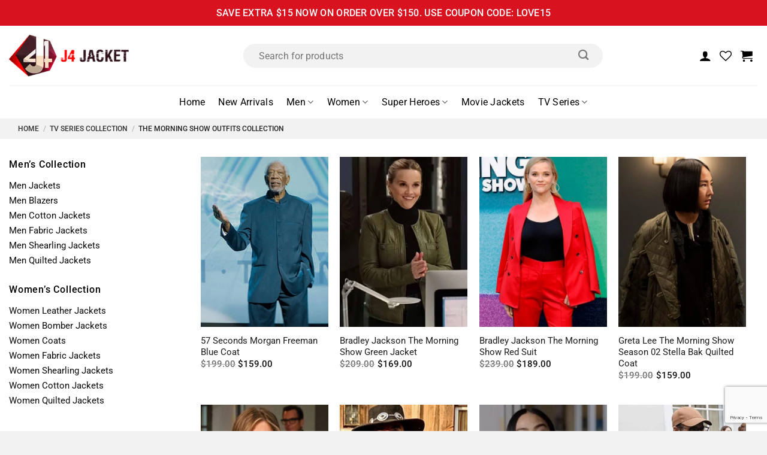

--- FILE ---
content_type: text/html; charset=utf-8
request_url: https://www.google.com/recaptcha/api2/anchor?ar=1&k=6LeFJVErAAAAAEV5iiT6fk8PEBqs-ev7WBv6pNWm&co=aHR0cHM6Ly93d3cuajRqYWNrZXQuY29tOjQ0Mw..&hl=en&v=PoyoqOPhxBO7pBk68S4YbpHZ&size=invisible&anchor-ms=20000&execute-ms=30000&cb=k19jz2ljfq12
body_size: 48765
content:
<!DOCTYPE HTML><html dir="ltr" lang="en"><head><meta http-equiv="Content-Type" content="text/html; charset=UTF-8">
<meta http-equiv="X-UA-Compatible" content="IE=edge">
<title>reCAPTCHA</title>
<style type="text/css">
/* cyrillic-ext */
@font-face {
  font-family: 'Roboto';
  font-style: normal;
  font-weight: 400;
  font-stretch: 100%;
  src: url(//fonts.gstatic.com/s/roboto/v48/KFO7CnqEu92Fr1ME7kSn66aGLdTylUAMa3GUBHMdazTgWw.woff2) format('woff2');
  unicode-range: U+0460-052F, U+1C80-1C8A, U+20B4, U+2DE0-2DFF, U+A640-A69F, U+FE2E-FE2F;
}
/* cyrillic */
@font-face {
  font-family: 'Roboto';
  font-style: normal;
  font-weight: 400;
  font-stretch: 100%;
  src: url(//fonts.gstatic.com/s/roboto/v48/KFO7CnqEu92Fr1ME7kSn66aGLdTylUAMa3iUBHMdazTgWw.woff2) format('woff2');
  unicode-range: U+0301, U+0400-045F, U+0490-0491, U+04B0-04B1, U+2116;
}
/* greek-ext */
@font-face {
  font-family: 'Roboto';
  font-style: normal;
  font-weight: 400;
  font-stretch: 100%;
  src: url(//fonts.gstatic.com/s/roboto/v48/KFO7CnqEu92Fr1ME7kSn66aGLdTylUAMa3CUBHMdazTgWw.woff2) format('woff2');
  unicode-range: U+1F00-1FFF;
}
/* greek */
@font-face {
  font-family: 'Roboto';
  font-style: normal;
  font-weight: 400;
  font-stretch: 100%;
  src: url(//fonts.gstatic.com/s/roboto/v48/KFO7CnqEu92Fr1ME7kSn66aGLdTylUAMa3-UBHMdazTgWw.woff2) format('woff2');
  unicode-range: U+0370-0377, U+037A-037F, U+0384-038A, U+038C, U+038E-03A1, U+03A3-03FF;
}
/* math */
@font-face {
  font-family: 'Roboto';
  font-style: normal;
  font-weight: 400;
  font-stretch: 100%;
  src: url(//fonts.gstatic.com/s/roboto/v48/KFO7CnqEu92Fr1ME7kSn66aGLdTylUAMawCUBHMdazTgWw.woff2) format('woff2');
  unicode-range: U+0302-0303, U+0305, U+0307-0308, U+0310, U+0312, U+0315, U+031A, U+0326-0327, U+032C, U+032F-0330, U+0332-0333, U+0338, U+033A, U+0346, U+034D, U+0391-03A1, U+03A3-03A9, U+03B1-03C9, U+03D1, U+03D5-03D6, U+03F0-03F1, U+03F4-03F5, U+2016-2017, U+2034-2038, U+203C, U+2040, U+2043, U+2047, U+2050, U+2057, U+205F, U+2070-2071, U+2074-208E, U+2090-209C, U+20D0-20DC, U+20E1, U+20E5-20EF, U+2100-2112, U+2114-2115, U+2117-2121, U+2123-214F, U+2190, U+2192, U+2194-21AE, U+21B0-21E5, U+21F1-21F2, U+21F4-2211, U+2213-2214, U+2216-22FF, U+2308-230B, U+2310, U+2319, U+231C-2321, U+2336-237A, U+237C, U+2395, U+239B-23B7, U+23D0, U+23DC-23E1, U+2474-2475, U+25AF, U+25B3, U+25B7, U+25BD, U+25C1, U+25CA, U+25CC, U+25FB, U+266D-266F, U+27C0-27FF, U+2900-2AFF, U+2B0E-2B11, U+2B30-2B4C, U+2BFE, U+3030, U+FF5B, U+FF5D, U+1D400-1D7FF, U+1EE00-1EEFF;
}
/* symbols */
@font-face {
  font-family: 'Roboto';
  font-style: normal;
  font-weight: 400;
  font-stretch: 100%;
  src: url(//fonts.gstatic.com/s/roboto/v48/KFO7CnqEu92Fr1ME7kSn66aGLdTylUAMaxKUBHMdazTgWw.woff2) format('woff2');
  unicode-range: U+0001-000C, U+000E-001F, U+007F-009F, U+20DD-20E0, U+20E2-20E4, U+2150-218F, U+2190, U+2192, U+2194-2199, U+21AF, U+21E6-21F0, U+21F3, U+2218-2219, U+2299, U+22C4-22C6, U+2300-243F, U+2440-244A, U+2460-24FF, U+25A0-27BF, U+2800-28FF, U+2921-2922, U+2981, U+29BF, U+29EB, U+2B00-2BFF, U+4DC0-4DFF, U+FFF9-FFFB, U+10140-1018E, U+10190-1019C, U+101A0, U+101D0-101FD, U+102E0-102FB, U+10E60-10E7E, U+1D2C0-1D2D3, U+1D2E0-1D37F, U+1F000-1F0FF, U+1F100-1F1AD, U+1F1E6-1F1FF, U+1F30D-1F30F, U+1F315, U+1F31C, U+1F31E, U+1F320-1F32C, U+1F336, U+1F378, U+1F37D, U+1F382, U+1F393-1F39F, U+1F3A7-1F3A8, U+1F3AC-1F3AF, U+1F3C2, U+1F3C4-1F3C6, U+1F3CA-1F3CE, U+1F3D4-1F3E0, U+1F3ED, U+1F3F1-1F3F3, U+1F3F5-1F3F7, U+1F408, U+1F415, U+1F41F, U+1F426, U+1F43F, U+1F441-1F442, U+1F444, U+1F446-1F449, U+1F44C-1F44E, U+1F453, U+1F46A, U+1F47D, U+1F4A3, U+1F4B0, U+1F4B3, U+1F4B9, U+1F4BB, U+1F4BF, U+1F4C8-1F4CB, U+1F4D6, U+1F4DA, U+1F4DF, U+1F4E3-1F4E6, U+1F4EA-1F4ED, U+1F4F7, U+1F4F9-1F4FB, U+1F4FD-1F4FE, U+1F503, U+1F507-1F50B, U+1F50D, U+1F512-1F513, U+1F53E-1F54A, U+1F54F-1F5FA, U+1F610, U+1F650-1F67F, U+1F687, U+1F68D, U+1F691, U+1F694, U+1F698, U+1F6AD, U+1F6B2, U+1F6B9-1F6BA, U+1F6BC, U+1F6C6-1F6CF, U+1F6D3-1F6D7, U+1F6E0-1F6EA, U+1F6F0-1F6F3, U+1F6F7-1F6FC, U+1F700-1F7FF, U+1F800-1F80B, U+1F810-1F847, U+1F850-1F859, U+1F860-1F887, U+1F890-1F8AD, U+1F8B0-1F8BB, U+1F8C0-1F8C1, U+1F900-1F90B, U+1F93B, U+1F946, U+1F984, U+1F996, U+1F9E9, U+1FA00-1FA6F, U+1FA70-1FA7C, U+1FA80-1FA89, U+1FA8F-1FAC6, U+1FACE-1FADC, U+1FADF-1FAE9, U+1FAF0-1FAF8, U+1FB00-1FBFF;
}
/* vietnamese */
@font-face {
  font-family: 'Roboto';
  font-style: normal;
  font-weight: 400;
  font-stretch: 100%;
  src: url(//fonts.gstatic.com/s/roboto/v48/KFO7CnqEu92Fr1ME7kSn66aGLdTylUAMa3OUBHMdazTgWw.woff2) format('woff2');
  unicode-range: U+0102-0103, U+0110-0111, U+0128-0129, U+0168-0169, U+01A0-01A1, U+01AF-01B0, U+0300-0301, U+0303-0304, U+0308-0309, U+0323, U+0329, U+1EA0-1EF9, U+20AB;
}
/* latin-ext */
@font-face {
  font-family: 'Roboto';
  font-style: normal;
  font-weight: 400;
  font-stretch: 100%;
  src: url(//fonts.gstatic.com/s/roboto/v48/KFO7CnqEu92Fr1ME7kSn66aGLdTylUAMa3KUBHMdazTgWw.woff2) format('woff2');
  unicode-range: U+0100-02BA, U+02BD-02C5, U+02C7-02CC, U+02CE-02D7, U+02DD-02FF, U+0304, U+0308, U+0329, U+1D00-1DBF, U+1E00-1E9F, U+1EF2-1EFF, U+2020, U+20A0-20AB, U+20AD-20C0, U+2113, U+2C60-2C7F, U+A720-A7FF;
}
/* latin */
@font-face {
  font-family: 'Roboto';
  font-style: normal;
  font-weight: 400;
  font-stretch: 100%;
  src: url(//fonts.gstatic.com/s/roboto/v48/KFO7CnqEu92Fr1ME7kSn66aGLdTylUAMa3yUBHMdazQ.woff2) format('woff2');
  unicode-range: U+0000-00FF, U+0131, U+0152-0153, U+02BB-02BC, U+02C6, U+02DA, U+02DC, U+0304, U+0308, U+0329, U+2000-206F, U+20AC, U+2122, U+2191, U+2193, U+2212, U+2215, U+FEFF, U+FFFD;
}
/* cyrillic-ext */
@font-face {
  font-family: 'Roboto';
  font-style: normal;
  font-weight: 500;
  font-stretch: 100%;
  src: url(//fonts.gstatic.com/s/roboto/v48/KFO7CnqEu92Fr1ME7kSn66aGLdTylUAMa3GUBHMdazTgWw.woff2) format('woff2');
  unicode-range: U+0460-052F, U+1C80-1C8A, U+20B4, U+2DE0-2DFF, U+A640-A69F, U+FE2E-FE2F;
}
/* cyrillic */
@font-face {
  font-family: 'Roboto';
  font-style: normal;
  font-weight: 500;
  font-stretch: 100%;
  src: url(//fonts.gstatic.com/s/roboto/v48/KFO7CnqEu92Fr1ME7kSn66aGLdTylUAMa3iUBHMdazTgWw.woff2) format('woff2');
  unicode-range: U+0301, U+0400-045F, U+0490-0491, U+04B0-04B1, U+2116;
}
/* greek-ext */
@font-face {
  font-family: 'Roboto';
  font-style: normal;
  font-weight: 500;
  font-stretch: 100%;
  src: url(//fonts.gstatic.com/s/roboto/v48/KFO7CnqEu92Fr1ME7kSn66aGLdTylUAMa3CUBHMdazTgWw.woff2) format('woff2');
  unicode-range: U+1F00-1FFF;
}
/* greek */
@font-face {
  font-family: 'Roboto';
  font-style: normal;
  font-weight: 500;
  font-stretch: 100%;
  src: url(//fonts.gstatic.com/s/roboto/v48/KFO7CnqEu92Fr1ME7kSn66aGLdTylUAMa3-UBHMdazTgWw.woff2) format('woff2');
  unicode-range: U+0370-0377, U+037A-037F, U+0384-038A, U+038C, U+038E-03A1, U+03A3-03FF;
}
/* math */
@font-face {
  font-family: 'Roboto';
  font-style: normal;
  font-weight: 500;
  font-stretch: 100%;
  src: url(//fonts.gstatic.com/s/roboto/v48/KFO7CnqEu92Fr1ME7kSn66aGLdTylUAMawCUBHMdazTgWw.woff2) format('woff2');
  unicode-range: U+0302-0303, U+0305, U+0307-0308, U+0310, U+0312, U+0315, U+031A, U+0326-0327, U+032C, U+032F-0330, U+0332-0333, U+0338, U+033A, U+0346, U+034D, U+0391-03A1, U+03A3-03A9, U+03B1-03C9, U+03D1, U+03D5-03D6, U+03F0-03F1, U+03F4-03F5, U+2016-2017, U+2034-2038, U+203C, U+2040, U+2043, U+2047, U+2050, U+2057, U+205F, U+2070-2071, U+2074-208E, U+2090-209C, U+20D0-20DC, U+20E1, U+20E5-20EF, U+2100-2112, U+2114-2115, U+2117-2121, U+2123-214F, U+2190, U+2192, U+2194-21AE, U+21B0-21E5, U+21F1-21F2, U+21F4-2211, U+2213-2214, U+2216-22FF, U+2308-230B, U+2310, U+2319, U+231C-2321, U+2336-237A, U+237C, U+2395, U+239B-23B7, U+23D0, U+23DC-23E1, U+2474-2475, U+25AF, U+25B3, U+25B7, U+25BD, U+25C1, U+25CA, U+25CC, U+25FB, U+266D-266F, U+27C0-27FF, U+2900-2AFF, U+2B0E-2B11, U+2B30-2B4C, U+2BFE, U+3030, U+FF5B, U+FF5D, U+1D400-1D7FF, U+1EE00-1EEFF;
}
/* symbols */
@font-face {
  font-family: 'Roboto';
  font-style: normal;
  font-weight: 500;
  font-stretch: 100%;
  src: url(//fonts.gstatic.com/s/roboto/v48/KFO7CnqEu92Fr1ME7kSn66aGLdTylUAMaxKUBHMdazTgWw.woff2) format('woff2');
  unicode-range: U+0001-000C, U+000E-001F, U+007F-009F, U+20DD-20E0, U+20E2-20E4, U+2150-218F, U+2190, U+2192, U+2194-2199, U+21AF, U+21E6-21F0, U+21F3, U+2218-2219, U+2299, U+22C4-22C6, U+2300-243F, U+2440-244A, U+2460-24FF, U+25A0-27BF, U+2800-28FF, U+2921-2922, U+2981, U+29BF, U+29EB, U+2B00-2BFF, U+4DC0-4DFF, U+FFF9-FFFB, U+10140-1018E, U+10190-1019C, U+101A0, U+101D0-101FD, U+102E0-102FB, U+10E60-10E7E, U+1D2C0-1D2D3, U+1D2E0-1D37F, U+1F000-1F0FF, U+1F100-1F1AD, U+1F1E6-1F1FF, U+1F30D-1F30F, U+1F315, U+1F31C, U+1F31E, U+1F320-1F32C, U+1F336, U+1F378, U+1F37D, U+1F382, U+1F393-1F39F, U+1F3A7-1F3A8, U+1F3AC-1F3AF, U+1F3C2, U+1F3C4-1F3C6, U+1F3CA-1F3CE, U+1F3D4-1F3E0, U+1F3ED, U+1F3F1-1F3F3, U+1F3F5-1F3F7, U+1F408, U+1F415, U+1F41F, U+1F426, U+1F43F, U+1F441-1F442, U+1F444, U+1F446-1F449, U+1F44C-1F44E, U+1F453, U+1F46A, U+1F47D, U+1F4A3, U+1F4B0, U+1F4B3, U+1F4B9, U+1F4BB, U+1F4BF, U+1F4C8-1F4CB, U+1F4D6, U+1F4DA, U+1F4DF, U+1F4E3-1F4E6, U+1F4EA-1F4ED, U+1F4F7, U+1F4F9-1F4FB, U+1F4FD-1F4FE, U+1F503, U+1F507-1F50B, U+1F50D, U+1F512-1F513, U+1F53E-1F54A, U+1F54F-1F5FA, U+1F610, U+1F650-1F67F, U+1F687, U+1F68D, U+1F691, U+1F694, U+1F698, U+1F6AD, U+1F6B2, U+1F6B9-1F6BA, U+1F6BC, U+1F6C6-1F6CF, U+1F6D3-1F6D7, U+1F6E0-1F6EA, U+1F6F0-1F6F3, U+1F6F7-1F6FC, U+1F700-1F7FF, U+1F800-1F80B, U+1F810-1F847, U+1F850-1F859, U+1F860-1F887, U+1F890-1F8AD, U+1F8B0-1F8BB, U+1F8C0-1F8C1, U+1F900-1F90B, U+1F93B, U+1F946, U+1F984, U+1F996, U+1F9E9, U+1FA00-1FA6F, U+1FA70-1FA7C, U+1FA80-1FA89, U+1FA8F-1FAC6, U+1FACE-1FADC, U+1FADF-1FAE9, U+1FAF0-1FAF8, U+1FB00-1FBFF;
}
/* vietnamese */
@font-face {
  font-family: 'Roboto';
  font-style: normal;
  font-weight: 500;
  font-stretch: 100%;
  src: url(//fonts.gstatic.com/s/roboto/v48/KFO7CnqEu92Fr1ME7kSn66aGLdTylUAMa3OUBHMdazTgWw.woff2) format('woff2');
  unicode-range: U+0102-0103, U+0110-0111, U+0128-0129, U+0168-0169, U+01A0-01A1, U+01AF-01B0, U+0300-0301, U+0303-0304, U+0308-0309, U+0323, U+0329, U+1EA0-1EF9, U+20AB;
}
/* latin-ext */
@font-face {
  font-family: 'Roboto';
  font-style: normal;
  font-weight: 500;
  font-stretch: 100%;
  src: url(//fonts.gstatic.com/s/roboto/v48/KFO7CnqEu92Fr1ME7kSn66aGLdTylUAMa3KUBHMdazTgWw.woff2) format('woff2');
  unicode-range: U+0100-02BA, U+02BD-02C5, U+02C7-02CC, U+02CE-02D7, U+02DD-02FF, U+0304, U+0308, U+0329, U+1D00-1DBF, U+1E00-1E9F, U+1EF2-1EFF, U+2020, U+20A0-20AB, U+20AD-20C0, U+2113, U+2C60-2C7F, U+A720-A7FF;
}
/* latin */
@font-face {
  font-family: 'Roboto';
  font-style: normal;
  font-weight: 500;
  font-stretch: 100%;
  src: url(//fonts.gstatic.com/s/roboto/v48/KFO7CnqEu92Fr1ME7kSn66aGLdTylUAMa3yUBHMdazQ.woff2) format('woff2');
  unicode-range: U+0000-00FF, U+0131, U+0152-0153, U+02BB-02BC, U+02C6, U+02DA, U+02DC, U+0304, U+0308, U+0329, U+2000-206F, U+20AC, U+2122, U+2191, U+2193, U+2212, U+2215, U+FEFF, U+FFFD;
}
/* cyrillic-ext */
@font-face {
  font-family: 'Roboto';
  font-style: normal;
  font-weight: 900;
  font-stretch: 100%;
  src: url(//fonts.gstatic.com/s/roboto/v48/KFO7CnqEu92Fr1ME7kSn66aGLdTylUAMa3GUBHMdazTgWw.woff2) format('woff2');
  unicode-range: U+0460-052F, U+1C80-1C8A, U+20B4, U+2DE0-2DFF, U+A640-A69F, U+FE2E-FE2F;
}
/* cyrillic */
@font-face {
  font-family: 'Roboto';
  font-style: normal;
  font-weight: 900;
  font-stretch: 100%;
  src: url(//fonts.gstatic.com/s/roboto/v48/KFO7CnqEu92Fr1ME7kSn66aGLdTylUAMa3iUBHMdazTgWw.woff2) format('woff2');
  unicode-range: U+0301, U+0400-045F, U+0490-0491, U+04B0-04B1, U+2116;
}
/* greek-ext */
@font-face {
  font-family: 'Roboto';
  font-style: normal;
  font-weight: 900;
  font-stretch: 100%;
  src: url(//fonts.gstatic.com/s/roboto/v48/KFO7CnqEu92Fr1ME7kSn66aGLdTylUAMa3CUBHMdazTgWw.woff2) format('woff2');
  unicode-range: U+1F00-1FFF;
}
/* greek */
@font-face {
  font-family: 'Roboto';
  font-style: normal;
  font-weight: 900;
  font-stretch: 100%;
  src: url(//fonts.gstatic.com/s/roboto/v48/KFO7CnqEu92Fr1ME7kSn66aGLdTylUAMa3-UBHMdazTgWw.woff2) format('woff2');
  unicode-range: U+0370-0377, U+037A-037F, U+0384-038A, U+038C, U+038E-03A1, U+03A3-03FF;
}
/* math */
@font-face {
  font-family: 'Roboto';
  font-style: normal;
  font-weight: 900;
  font-stretch: 100%;
  src: url(//fonts.gstatic.com/s/roboto/v48/KFO7CnqEu92Fr1ME7kSn66aGLdTylUAMawCUBHMdazTgWw.woff2) format('woff2');
  unicode-range: U+0302-0303, U+0305, U+0307-0308, U+0310, U+0312, U+0315, U+031A, U+0326-0327, U+032C, U+032F-0330, U+0332-0333, U+0338, U+033A, U+0346, U+034D, U+0391-03A1, U+03A3-03A9, U+03B1-03C9, U+03D1, U+03D5-03D6, U+03F0-03F1, U+03F4-03F5, U+2016-2017, U+2034-2038, U+203C, U+2040, U+2043, U+2047, U+2050, U+2057, U+205F, U+2070-2071, U+2074-208E, U+2090-209C, U+20D0-20DC, U+20E1, U+20E5-20EF, U+2100-2112, U+2114-2115, U+2117-2121, U+2123-214F, U+2190, U+2192, U+2194-21AE, U+21B0-21E5, U+21F1-21F2, U+21F4-2211, U+2213-2214, U+2216-22FF, U+2308-230B, U+2310, U+2319, U+231C-2321, U+2336-237A, U+237C, U+2395, U+239B-23B7, U+23D0, U+23DC-23E1, U+2474-2475, U+25AF, U+25B3, U+25B7, U+25BD, U+25C1, U+25CA, U+25CC, U+25FB, U+266D-266F, U+27C0-27FF, U+2900-2AFF, U+2B0E-2B11, U+2B30-2B4C, U+2BFE, U+3030, U+FF5B, U+FF5D, U+1D400-1D7FF, U+1EE00-1EEFF;
}
/* symbols */
@font-face {
  font-family: 'Roboto';
  font-style: normal;
  font-weight: 900;
  font-stretch: 100%;
  src: url(//fonts.gstatic.com/s/roboto/v48/KFO7CnqEu92Fr1ME7kSn66aGLdTylUAMaxKUBHMdazTgWw.woff2) format('woff2');
  unicode-range: U+0001-000C, U+000E-001F, U+007F-009F, U+20DD-20E0, U+20E2-20E4, U+2150-218F, U+2190, U+2192, U+2194-2199, U+21AF, U+21E6-21F0, U+21F3, U+2218-2219, U+2299, U+22C4-22C6, U+2300-243F, U+2440-244A, U+2460-24FF, U+25A0-27BF, U+2800-28FF, U+2921-2922, U+2981, U+29BF, U+29EB, U+2B00-2BFF, U+4DC0-4DFF, U+FFF9-FFFB, U+10140-1018E, U+10190-1019C, U+101A0, U+101D0-101FD, U+102E0-102FB, U+10E60-10E7E, U+1D2C0-1D2D3, U+1D2E0-1D37F, U+1F000-1F0FF, U+1F100-1F1AD, U+1F1E6-1F1FF, U+1F30D-1F30F, U+1F315, U+1F31C, U+1F31E, U+1F320-1F32C, U+1F336, U+1F378, U+1F37D, U+1F382, U+1F393-1F39F, U+1F3A7-1F3A8, U+1F3AC-1F3AF, U+1F3C2, U+1F3C4-1F3C6, U+1F3CA-1F3CE, U+1F3D4-1F3E0, U+1F3ED, U+1F3F1-1F3F3, U+1F3F5-1F3F7, U+1F408, U+1F415, U+1F41F, U+1F426, U+1F43F, U+1F441-1F442, U+1F444, U+1F446-1F449, U+1F44C-1F44E, U+1F453, U+1F46A, U+1F47D, U+1F4A3, U+1F4B0, U+1F4B3, U+1F4B9, U+1F4BB, U+1F4BF, U+1F4C8-1F4CB, U+1F4D6, U+1F4DA, U+1F4DF, U+1F4E3-1F4E6, U+1F4EA-1F4ED, U+1F4F7, U+1F4F9-1F4FB, U+1F4FD-1F4FE, U+1F503, U+1F507-1F50B, U+1F50D, U+1F512-1F513, U+1F53E-1F54A, U+1F54F-1F5FA, U+1F610, U+1F650-1F67F, U+1F687, U+1F68D, U+1F691, U+1F694, U+1F698, U+1F6AD, U+1F6B2, U+1F6B9-1F6BA, U+1F6BC, U+1F6C6-1F6CF, U+1F6D3-1F6D7, U+1F6E0-1F6EA, U+1F6F0-1F6F3, U+1F6F7-1F6FC, U+1F700-1F7FF, U+1F800-1F80B, U+1F810-1F847, U+1F850-1F859, U+1F860-1F887, U+1F890-1F8AD, U+1F8B0-1F8BB, U+1F8C0-1F8C1, U+1F900-1F90B, U+1F93B, U+1F946, U+1F984, U+1F996, U+1F9E9, U+1FA00-1FA6F, U+1FA70-1FA7C, U+1FA80-1FA89, U+1FA8F-1FAC6, U+1FACE-1FADC, U+1FADF-1FAE9, U+1FAF0-1FAF8, U+1FB00-1FBFF;
}
/* vietnamese */
@font-face {
  font-family: 'Roboto';
  font-style: normal;
  font-weight: 900;
  font-stretch: 100%;
  src: url(//fonts.gstatic.com/s/roboto/v48/KFO7CnqEu92Fr1ME7kSn66aGLdTylUAMa3OUBHMdazTgWw.woff2) format('woff2');
  unicode-range: U+0102-0103, U+0110-0111, U+0128-0129, U+0168-0169, U+01A0-01A1, U+01AF-01B0, U+0300-0301, U+0303-0304, U+0308-0309, U+0323, U+0329, U+1EA0-1EF9, U+20AB;
}
/* latin-ext */
@font-face {
  font-family: 'Roboto';
  font-style: normal;
  font-weight: 900;
  font-stretch: 100%;
  src: url(//fonts.gstatic.com/s/roboto/v48/KFO7CnqEu92Fr1ME7kSn66aGLdTylUAMa3KUBHMdazTgWw.woff2) format('woff2');
  unicode-range: U+0100-02BA, U+02BD-02C5, U+02C7-02CC, U+02CE-02D7, U+02DD-02FF, U+0304, U+0308, U+0329, U+1D00-1DBF, U+1E00-1E9F, U+1EF2-1EFF, U+2020, U+20A0-20AB, U+20AD-20C0, U+2113, U+2C60-2C7F, U+A720-A7FF;
}
/* latin */
@font-face {
  font-family: 'Roboto';
  font-style: normal;
  font-weight: 900;
  font-stretch: 100%;
  src: url(//fonts.gstatic.com/s/roboto/v48/KFO7CnqEu92Fr1ME7kSn66aGLdTylUAMa3yUBHMdazQ.woff2) format('woff2');
  unicode-range: U+0000-00FF, U+0131, U+0152-0153, U+02BB-02BC, U+02C6, U+02DA, U+02DC, U+0304, U+0308, U+0329, U+2000-206F, U+20AC, U+2122, U+2191, U+2193, U+2212, U+2215, U+FEFF, U+FFFD;
}

</style>
<link rel="stylesheet" type="text/css" href="https://www.gstatic.com/recaptcha/releases/PoyoqOPhxBO7pBk68S4YbpHZ/styles__ltr.css">
<script nonce="VxEgq27e0kRWu6mqa4kX1w" type="text/javascript">window['__recaptcha_api'] = 'https://www.google.com/recaptcha/api2/';</script>
<script type="text/javascript" src="https://www.gstatic.com/recaptcha/releases/PoyoqOPhxBO7pBk68S4YbpHZ/recaptcha__en.js" nonce="VxEgq27e0kRWu6mqa4kX1w">
      
    </script></head>
<body><div id="rc-anchor-alert" class="rc-anchor-alert"></div>
<input type="hidden" id="recaptcha-token" value="[base64]">
<script type="text/javascript" nonce="VxEgq27e0kRWu6mqa4kX1w">
      recaptcha.anchor.Main.init("[\x22ainput\x22,[\x22bgdata\x22,\x22\x22,\[base64]/[base64]/[base64]/[base64]/[base64]/[base64]/KGcoTywyNTMsTy5PKSxVRyhPLEMpKTpnKE8sMjUzLEMpLE8pKSxsKSksTykpfSxieT1mdW5jdGlvbihDLE8sdSxsKXtmb3IobD0odT1SKEMpLDApO08+MDtPLS0pbD1sPDw4fFooQyk7ZyhDLHUsbCl9LFVHPWZ1bmN0aW9uKEMsTyl7Qy5pLmxlbmd0aD4xMDQ/[base64]/[base64]/[base64]/[base64]/[base64]/[base64]/[base64]\\u003d\x22,\[base64]\\u003d\\u003d\x22,\x22wpXChMKaSzLDgsOBw4cTw77DnsKaw5FgS0LDrMKlIwHCq8Kewq50RDxPw7NEPsOnw5DCr8OSH1QIwpQRdsOawr1tCQVQw6ZpYnfDssKpQSXDhmMRScOLwrrCmMOHw53DqMOKw5lsw5nDvMKcwoxCw7fDlcOzwo7CscOvRhgfw6zCkMOxw4HDvTwfMBdww5/DjsO+BH/DlVXDoMO4emnCvcOTXcKYwrvDt8Osw6vCgsKZwottw5MtwpVew5zDtl/CrXDDokrDo8KJw5PDqwRlwqZLacKjKsKuC8OqwpPCvsKnacKwwpBlK351HcKjP8OHw7IbwrZ/fcKlwrA/YjVSw6NPRsKkwoYww4XDpXxbfBPDs8O/wrHCs8OcPy7CisObwq8rwrEow55AN8OabXdSGsOQdcKgP8OgMxrCvFEhw4PDuFoRw4BLwqYaw7DCtUo4PcOZworDkFgKw4/CnEzCtcKGCH3Dk8OjKUhGV0cBIcKlwqfDpUzCncO2w53Dj2/DmcOiQS3DhwBBwrN/w75mwrjCjsKcwrcKBMKFZBfCgj/CrAbChhDDo10rw4/DscKIJCIuw4cZbMOKwrQ0c8OIb3h3Q8OKM8OVSsOwwoDCjEfCqkg+MsOeJRjCmcK6wobDr1ZmwqptMsOoI8OPw5jDuwB8w6nDsm5Ww53CuMKiwqDDq8OUwq3CjW/DijZXw6nCuRHCs8KpKFgRw7LDvsKLLkLCp8KZw5UkGVrDrlnChMKhwqLCnzs/wqPCiibCusOhw5wKwoAXw5PDkA0OKMK1w6jDn1gZC8OPW8K/OR7DtcKWVjzCtMKNw7M7wrYkIxHCi8OLwrMvcsOLwr4vRsOdVcOgDsOCPSZgw5EFwpFMw6HDl2vDhhHCosOPwqnCv8KhOsKqw4XCphnDr8OWQcOXYU8rGwIKJMKRwqHCqBwJw5vClknCoAHCqBt/wrbDhcKCw6dLMmstw4LChEHDnMKCHFw+w4l+f8KRw7McwrJxw5XDlFHDgHxmw4UzwrI5w5XDj8OEwr/Dl8KOw44dKcKCw6XCiz7DisOCR0PCtXnCj8O9ET/CqcK5akLCqMOtwp0NCjoWwojDgnA7dsOHScOSwr7CryPCmcKJc8Oywp/DvQlnCS/CsxvDqMK8wrdCwqjCrcOQwqLDvzHDiMKcw5TClz43wq3CsAvDk8KHICMNCSLDq8OMdgLDisKTwrcJw4nCjkozw4Rsw67Cog/[base64]/CtsOew73DinwpTxfCold9wpsjO8OYwq/CinXDvcOkw7c8wowkw5dfw6Q2wp3DhMORw5DCjMOgcMKFw6dBw7XCiBYaLsOzJcK3w5DDgcKPwqLDrMKtSMKXw4zCkSsdwp8/wr5dVDrDn3nCgzhMdhc4wothBcOSG8KXw510IcK0N8OwSj0Iw7zCsMKNw5LCk3vDlCfDokZBw4J7wrByworCkQFrwpvCtj8XOsKrwqc0wovCisK1w7oewrR/PcKyVmHDhW5JYsKkMzMMwpzCjcOKT8OrFV0Bw7lCVsOLIsKuw6Zzw7HCt8OuZR0ow58Qwp/[base64]/[base64]/[base64]/DlWQDKcOgVsOaw7vCnCPCpMOaVMOdAijCscKcDMKww6A9cAo2ZcK5OcOxw4XClcKGwptWXMKqXcOFw6Bmw4DDicKwD2TDtz8AwplHB3pZw7DDtgvCi8O3TXdEwqk8OHjDi8OUwqLCrcOIwobCssKLwpXDniw5wpfCi17CnMKmwqUJaTfDssO8wr/CnsKjwpFlwofDhwMAaErDvgXCqgEoRG7Dgg8lwrXCiScmPcO/L1JFXMKBwq/DtcOsw4fDqnoZWsKSBcKSPcOyw6ADBMK2O8KTwpnDvn/Cr8O/[base64]/dW8PNcOJwp8iDMO7BcOhOgrDpi5SCsOuCjDDm8O0VwnCpMKHw6DDmcKLGsOGwpDDh0LCqsOXw7rDig3Dl03CksO/TMKZw4lhTT58wrE6MDUbwoXCn8Kzw5bDscK4wp3Dj8Kmwp9XbMOTw5/CjMO3w5oxSSDCnGdrA0E/wpxuw5gDw7LCkXTDijgQGADCnMOfew3CpBXDh8KIFTPCm8KUw4fCncKGGRpDBGIvOcKrw5xRWAHCliFgw4nCmxpew4E0wrLDlsOWGcO8w6fDu8KjJHfCpMK6WsKWwpk4w7XDvsKaDTrDnEUYwpvClloNFsO6S1kww5HCjcOuwo/CjsKgHynCliE4dsOUMcKWe8ODwpZjBTjDpcOSw6HDuMOXwpvCisKvw7ACE8KqwobDnMOwcBTCusKFIcOew6x6w4fCmcKNwqRaa8OyR8KhwrYlwp7CmcKOWlbDvcK7w7jDjV8KwogAZMK3wolhDC7DosOJExllw5rCukNuwrLDmG/CrwrCjDbDtDswwo/CtcKYwp/CmMO3wokFXcOmSsO5b8K5SEfChMKPcQZawonDmUE9wqoHOH0DPlcAw5fCoMO/wpLDt8KewoVSwoc1YDA/wpk5LxPCk8Olw53DgsKMw7LDiwnDrUczw5HCp8OYWcOJflDDvFTDgxDCqsKeXhwhGnDCjHnCvsKww55FbTxqw57DrzkGTHnCsGLDtThUXxbCqcO5DMOXVU1CwrI0SsK/wqApDU90XMOBw6zCicKrKzFWw6fDmsKpHlMOZ8OECcOLUibCkHYJw4HDlMKHw4hZIgvDr8KiKMKSP0fCkSHCgsK7ZghDOB3Co8K7wrUqwoJTD8KMUsO1wobCt8OeW29FwpRAa8OvJMK1w7zCqHteHMKywoEzQAYEEcOgw4HCmG/[base64]/[base64]/DssKnaMKWNsOmYhI8w5BLwoXCjsKdw6zCnsOxcMOTwqcfw7lRY8OWw4fCk3VfP8O8DsK3w45rA2bCnWPDu1PCkGvDpsKIwqkiw7XDsMKhw7hdJGzCgRXDvhtrw5s8bGnCtl7CvMO/[base64]/[base64]/w4Ivw5oEw7EXYhvDg8KGKcO6wodAwpjCv8KDw4HCjFtbwqTChsKdJsKTwo/CocKCOnvCkwLDscKOwrnDvMK6fsONWwDChsK6w4TDvhvCn8O9HTfCpMKJXFohwqsQw4rDjUjDnTjDlMK+w7o4HRjDlH3Dr8KLTMO1ecOPb8OxTCDDmXxGwoB9esOdSxA/[base64]/Dmn9Fwr8Xa8OrcMKwHl8GwoZ2YcO9wr/CtcK6M8KhJMKhwrZKYVvCtMKFG8KBeMKIA2swwqxiw6krbsKpwoPDqMOGwodxEMK1eDAiw60MwpbCqHTDnsKDwoA9wr3DqcKbKsK8HMOKNQ9TwpMPLS3Dt8KtA1NJw4XCuMKWZ8KtIRPDsXvCrSIRSMKoS8K5ecOhD8ONW8OBJcKxw6/CjRLDilHDmMKTPBrCrULCosKCccK6woXDl8Obw6h7w7nCo3gqOnDCscKZw6HDkTHDmsKEwqAZNsOONcOtDMKkw5pvwofDqjfDtlDCpkLCnljCmgrCpcObwo55wqfCo8OKwrkUwoR3wqhswqsTw7/Ck8KsLQ3CvTbCmRHDmsOEdcOvWMOEPMOGdcOoB8K1OkJfXQ/DnsKNPcOYwrdQaUE3D8Kyw7taO8OyZsOqEMOqw4jDjMOwwoJzfcOgN33DsjvDmk7CoELCqVAHwqE3RHgsecKIwovDgXHDuhYpw47Dt0HDmsOoKMKAwo8qwp/CucK6wrUdw7nCi8K9w5VVwohKwovCksO4w4rChjDDvz/CmsO0XRHClsKlKMOmwrbCpnDDl8Obw5dDTsO/w58XLsKaUMKtwps+FcKiw5XCjcO+VD7CnHHDn3hvwqAGbg1rdRrDt2bCu8OdLRpiw744wrhzw4rDhcK7w64FBMKdw4J3wrgqwobCvhPDh2zCiMK2w6HCqlPDncOmwrbCp3DCqMKpZcKQCSzCowrCjkLCs8OkEH9Uwr3Du8Oaw6tGcCd2wpLCsVfDvcKfPxjCgMOFwr/CsMKJw6jCm8KhwoRLw7jDvV/DhSvDvAPCrsKrHCrCkcO+LsOGE8OOP0gywoDCmE3DgVM5w4zClcOjwphRNsKCIi9oJ8Osw5Utwr/CocOWBcKrbBpkw7/[base64]/[base64]/CkBFkUFlGZcKQwq7Dnghdw7tDc8OrwpRgWsKkw4HDvnlRwoAdwrYiwr0gwojCiHzCj8KlGQLCpk/DkMO6F1/[base64]/CkMKsHMKiDMONMy3DlsObwr/[base64]/CrsOaRy3CnlgHR8KLSVTCnsKiwozDim8KU8K/Y8OLwqMbwrrCrsOFaAI/wrjCpsOvwqU3Wn/CksKzwo1pw6DCqMOsD8OQfTsPwqbClcKWw4FHwofCg3/ChQ4VU8KAwrAjPmQ/EsKjfcOLwoXDtsKGw77DqMKRwr52wr3CicKlBsKHJMOLYgLChsOEwo9jwosHwrYNY1/DoGrCiAErJsOOPGbDnsOQKMKbWCzCmMOEBcK9WFTDu8OlegXDtA7DvMOjCsKiKmzCh8ODSTAySi8iWsOUZXhIw55BBsKhw552wo/ChWYlw67CksKsw5nCt8KCDcKaKzx4YUkjUTHCu8OEK1V+NMKXTlbClcKUw6/DiGkyw6/CjMOvYy8BwoIFAMKcP8K5QjXClcK4wrMqMmnDpcONL8Kcw4g5wrbDpDLDpi3DnjMMw6Y7wpTCicOrwo5Oc0fDmsOFw5TDvhpQw67DqcKzDMKFw77Dgi3DjMK2wrrCt8OmwrnDicKPwp3DsXvDqsK1w5lWbhpPwpjDpMKXw4nDsQ9lID/CuCVKB8Kvc8O/[base64]/DnsKFwp/CtcKjw71KcsOdw7N4KMO9NVJpRirCszHCrBbDqsKZworCh8K/wpPCrTtFPsORfQfDl8KEwpZbGUTDrHXDswDDuMK5wq7DhMOpw7BvGhHCrhfCg2dmEMKFwr/DsjXCik3CnUNLN8OAwrQeKQUuG8OvwoAYw77Cs8Oew6t/wrnDjTwOwqHCuCHCssKuwq4JQkLCpCXChXnCu0nDpsO4wp9ZwrfCjXlzHcK1cEHDpBBvAS7DqzfDtcOGw4zClMOvwq7DiSfCnwwSfsOqwqLDksOpJsK8w4BwwqrDg8KQwrNLwr0Iw7deBMOXwq5XVsObwrVDw4N1OMKyw5w5wp/DkHNBw57Dv8KXXl3CjxZYNiTCssOmQcOpw6fCtMKbwq03GizDocKJw53DisK7e8KhckHDrikWwr10w43DlMK0w5/Cl8OVBsOhw74swrY7worDvcOHYRkyXW1Iw5UtwrxZw7LDusKewozCkiXDnn7DhcKvJTnCkMKmecODVMK0YMKCOS3DucO9w5EdwqTCmTJMCR7DhsKtw5AbDsK4VBHDkC/[base64]/Iz/[base64]/[base64]/[base64]/DtCjCpXDDjl7Cnn3Cg8O1w7jDnMOSTkptwq0DwovDm1XCqsKMwrrDjj14JFrDrsOARX1TGMKGOFs2wqTCuCbCs8KYSSnCucK/[base64]/Dl3JIwqlAw53CjcOvKcKvw5jDg1nDimI/w6DCnxoXwpbDmMKpwobCjcK0GcOcwp/Cg0HCiEvCmHRXw43DlirCisKaBl00Q8O6w4XDmyJ7ZEXDlcO6TsK/wqLDmgjDk8ObLcOGI2NRV8O7UcOlbgsTTsOOAsOJwofDgsKgwrHDvltaw7cEw5HDkMOOe8KKCsKUTsObI8OrJMKuw6PDpj7ClzLDsi1QI8OTwprDgsO3wqTDusK1csOowrXDgmcnAw/CniXDpR1sD8KVwpzDlRDDtDwQEMOxwrhfw6A1AQnCrwgvTcKaw57DmMOww5kZKMKfFMO7w7RAwpp8wqTDgMKtw44YGRbDosK9wqsVwrUkGcOZYMKHw73DqiAfTcO9WsKkwrbDsMKCFgtjw53DmwnDpi/ClRZqHBIfLAHDp8OeGwQDwqfChW/[base64]/[base64]/[base64]/CnWTDp8KPOFxBfMO/[base64]/[base64]/DhhF/w7Jrw7tkdxwMBl7DssKmw7ZsSsOrex1vOsKzYThswqQtwrvDr2wbeHjDlB/Dq8KFPMKOwpfCsmcqScO0wp5MXMKoLx/DkV08P1QICA/[base64]/wrHDkUpAw43CksOaw4XCgcO3QsKdKFZJSsKAw6h7IjXCtUTCmmXDssOgVWw2wo1qIBFhfsKhwovCqsKtdGzCizADAiIcGEPDg0wkGRTDjwvDmTp4HkHCmsKYwozDisKZwoXCqVYJw7/CpsKawps4AMOqBMKdw4Ytwpdxw4fDhcKWwr9cXAB3DsKbfBg+w5hBwpIwaAtCSyvDqUHCucONw6FoHnVMwrnCjMOEw5Qzw5/CmMOMw5MVRcOVZWDDoyI6fVrDrkvDusOvwoMOw6ZcPzFKwpnClUdEf1lXTMOiw5vCizbDg8OUGsOjURsicVzDm2TCtsOfwqPCnj/[base64]/w7fCv8Osw5jDtyfCuxYdwqhMwpbDu8Kuw6nCpsOPwqDCmlDDjsOldEA5VitGw5jDnRzDpsKJWMOWLsOkw5rCmsOJFcK/w6LCgErDpsKPd8KuEybDp088wrtxwodddMOpwobCny8kwqxVJBNwwrnCiXDDmcK5W8Ojw7zDnw8GcC3DrRZKbkjDjQRaw5N/ZsOJwrV6dcOEwpcRwqofK8KlRcKBw7jDoMOJwr4OJn/DglLDiE4ZAXQDw6woworClcK7w7Ice8Oyw7LDrwjCqzrDmHvChsK3wpo/w6DDpMOEY8OvYcKZw7QDwoc5Oj/DsMO8w67CtsKbPVzDi8KewrfDkgcdw4wxw5UiwoJhMVYUw43CmsOVCH9gw51FKTNdJsKuUcO0wrYeL27DocK8JHrCuG03LMOmfkvCssOjHMKbUSd4alHDs8KnbVFsw5TCoiDCusOmfgXDgsKjIDR3w5Fzwqwdw7wkwoR1XMOGf0/Ch8K3OcKfdjBZw4jDnQLCksO+wo5Sw5ELdMOQw6pxw45awo/Dk8OTwoUNOHx1w4bDrcK8T8KUZC7CnzBTw6LCgMKkw7YbVgB0woTDm8OxdzdfwqHDuMO7bMO4w6LDsFtRU37Cl8OiXMKzw5XDow7CmsOZwrjCv8KKYHt4TsKywpsuwojCssK/wqXDoRzCgMKlw6ATVsKDwohWOcOEwptOa8K8C8K+w5hjLsKMOcOAw5LCmXsiw4l2woI1wqAIGsO+w58Tw6Mbw6MdwrnCsMOQwpVYEizDgsKQw4ESFsKow4IAwoEjw6/Crm/ChX5pwpfDjMO3wrJ/w7QfNsK7ScKgw7bDrwbCm2zCjXXDhMOoAMOwccKbBMKpKMKdw65Uw5LDuMKTw6nCpsOBwoHDs8OQEgEow6FhbsOwADHDg8KyfArDgmI/C8K6G8KaRMKkw4B/wp0Qw4VBw7xSG1xfUhHCrWE6wpjDoMKoXhHDkEbDosOpwpBowrnDp07DrcO3DMKYJiMZXcOHD8K2bjTDlX/CtVAOZMKewqLDoMKPwpDDgjnDtsOiwo7CvnXCtx5vw7kxwrg9wqVqw5bDicK4w5HDiMORw5d/WyFqOmbCgcOvwqQDacKLTjsGw7k+w4nDv8Kswow+w6hUwq3Dl8OGw5/[base64]/Cv8KZSsOEwrFAw5dHwrhfA8OYUkjDuw18w7TCr8O9a3zCpQNZwpMOA8Knw47DgU3DssKBbh7DlMK5U3jCn8OOPA/DmgTDp315dsKNw6M4w6TDjjHCtcKYwqzDo8OZcMONwrNNwrjDoMOQw4Zfw7nCsMOyVMOIw5FPQsOsZQhMw7PCg8Kowq4tCGPDr0DCrHAhej1xw4DCmsO6wpnDqMKzV8KXw5DDm1N8EMKHwrJowqDCr8K6Yj/CkMKUwrTCr3MHwq3ComNrwp0RPsK4wrZ8KsKaEcKfL8OWAcOVw4/DjTzCisOZSWI2AkXDvMOsfcKOHFk3WhIiw6lIwrRNScOaw50SShVhGcOvXcOyw7/DoXbDjMOpwpPCnT3Dlw/[base64]/wrA5FHBGw4TCilVHRsOxQExRwo/Dl8OSwr9Aw6jChMOxesOmwrDCuxnCgcOjd8OWw7/Dqh/CrBPCssKYwqgNw5HClyHCl8KWC8OeGk3DosOmKcK7BMOhw5krw5Riw7QGeUHCmE/CgXfCtcO8CR5xIw/[base64]/QcKiw5ltMMK5w7UYV0nChWrCsWlSw6hjw5TCnyTCr8Kxw4vDmQfCqmrCsCYVOcO1ecK4wol6QHbDvcOzE8KCwoTCsCwuw4zClcKYQHZYw4U8CsKgw71Kwo3DmALDuyrDpHLDgSwHw7N5ORnCiWLDr8Kkw6NxKivDg8KBNTokw6/DhcKQw6vDsBZsN8KEwq1Zw5kTIsOtCsO+b8KMwrYJHsOBBsKobcO6wr3CisKIHBoNbyVwLwZKwoBmwrPDuMOwZsObQC7DhsKPRGM+W8OHXsOTw4fCi8KdaQZnw5fCvhbDtXbCo8Ogw5jDkhVew7N6ABLCoErDmcKmwqV/FQwoEhzDgmrDuQXCmsKdVcKtwpbCligiwoPCusK0TsKJNcO2wqFoLcOfD00ENMO6wrxNOiBmWsOgw55UJHpIw7vDs3AZw4rDv8KMPcO9cFTDqFQ8QVHDqBxofMO1Y8KDLcOkw4PDscKdLywAVsKzTW/DicKYwr9kYUs/QcOkDhIlwp3CvMK+bsOzK8KOw7vDoMOZMsKLQsKGw7PDnsOxwrJQw5jCq243dAFaMcKlX8K8TXjDjcOmw5VAAj4Zw73CisK4RcK9L3bDr8OEbn5Sw4cAU8KjHMKQwoBzwoIlMsOaw6ZdwoEZwonDp8OoZBE6DMO/QRHCvzvCocOKwopcwpM4wo91w77DjMOSw5HCuFPDgS7Du8OGQMKdQRdSDUPDqh/CncKzNnhMTBZOcELCth1PVmsQw7HCi8KLAsKQJA1Kw6TDnH3ChBHCq8O5wrbCmh4HNcOiwo9UC8K2fwnDm0jClMORw792wpTDo3LDoMKFFVcdw5/ClsOnJcOtGMO4w5jDuxzCqioFdVnDp8ODwrzDosKmMF/Du8OAwpfCg2pfY2vCnMOtPcKeOk/Dh8OSGcOFJE/Cl8ObXMKKPAXCgcKxbMO4w5wdw5tgwpTCkcOwIcKKw5kKw650SRLCh8O5RcOew7PCtMOZw55lw7PCnMK8J346w4DCmsOAw5t7w6/DlsKVw5onwq7Cv1/DrFlxJztsw5IawrfCgHXChx/CnW5XYxUMY8KAPMKrwqnDjhvDtBHCpsOMZ0YEU8K2QAkdw6MVHUQKwrInwqzClsKEw6bDu8OfDjEMw4/Dk8OfwrJlVMK/Ag7CqMOBw7ohwpYJfjHDs8OSAQYHMwvDu3LCgBgDwoUWw5scZ8OLwrxPI8OAw7UTLcOCw6hODG00DxJywqzCkiYRV1DDlyI0PsOWZjMiNmV7VDlAFcOEw7PCpsKCw61Sw78PR8KnJ8O4wohCw7vDq8OBNiQMDCPDj8OnwoZMd8O/wo3Cgwxzw4rDpTnCrsKiEsKXw4BsGFEbJiYHwr1FYhDDvcKwKcKsWMKncMKkwp7DrsOqUm59Oh7CvsOMYW3CqnHDmxI6w5NaGsO5wpxbw4jCm3F0w7PDicKTwqgLGcKEw5rChVHDpMO+w6FGFXc4wrbCoMOMwoXCmAA4bzocG23CicKOwr/Du8OFwpNMw6QKw4TCh8OPw6RvcF3CkEnDo2J/[base64]/UcOuwodPWUswT8K7wrc7MF5QHwXDnzPDt8ONO8Okw5QswqdoR8Ofw6opD8OhwpwAFB/DvMKTeMOAw6HDoMODwqbCjBrDuMOnw5x7RcO5W8OVJi7Chi/DmsKwCkDCicKqYMKMW2jDl8OJKjsIw4rDuMK9D8OwGEzCkg/DmMOpwpTDtWE1cnUtwpU7wrgkw7DCu17DhcK+wq3DggQgKjE1wpcqJgwmfgzCg8O3bcOpMm1IQ2XDnMKuZV/[base64]/QcKWKsONw6nDvwzCq8O7wpHCkUDDgzA6f8OldMKZWcKkw50LwqHDpHYgF8Oow6LClVQjNcOdwovDpcOVfsKdw4fDnsORw5xxfX5Xwo06L8K3w4HDuiYxwq7DskDCsxnDi8K7w40NTMOswp5JdxhEw4DDskpuTk4SXcKRA8OedA/[base64]/CqcOGwqHDuWXDvwNHwrvDvMOZwoEZIj1kw7ldw4E9w7vCmkBVaG/Crj3Djmh/JQY5NcO6WX4MwoRkdwxzWznDj106wo/CmcK0w6gRNDLDvkgiwpg6w5DChyNof8K/azldwpR5M8Otw5kXw4/ChVgkwq3DsMOsFzbDiijDgkptwog/LsKEw6EYwqLCj8Oww77CvTZpf8KFdcOWDTTCgCPDlsKOwq5LRMOhw48fQcOEwp1iwp9cc8KQFzjDmhTCg8O/Jio1wosSCXHCsztGwrrDi8OSc8KYY8OYAMKMwpHCssOdwrsGw6h1XF/Cg2ZOEXx2w509TsKewp5QwqbCkBweP8KNPjwfXcOcwo/DihBhwrtwAmTDhyvCnxTCjmjDv8KtbMO/woQgCyJHw4BmwrJTw4J4RHnCucOATCXDiyRgIMONw6DCtxdkT33DuzzCn8KqwoY5wo9GAXB5ccK/wodXw6ZOw64tbiMtZsOTwpd3wrTDlMOwJ8O+fX9ZKcOpOFdwehHDjMOdP8OnNMOFYMKpw6nCvcOXw7M9w54hw7vCi2RHbk5mwp7Ds8KhwrQQw74tUiQrw5LDt17Dg8OhfkzCosOEw67DvgzCmH/DhcKSF8OYXsOXGMKjw7thwptIHmjCksKAY8K2BHdxZ8OGf8O2w5zClsKww4VFYz/[base64]/CsXfCp8KhQgvDhMOxQk9dB8O0wpkCDFrCnHXCmzvDlcKvXGbCosOywoE/EDVEFxzDmTTCmcK7LC5Vw45+CwXDhMOsw6Jzw5UGf8KlwpEowpPCnsKsw6pJKRpWcxLDlMKLDQrClsKOw7nCpcOdw74EOsObb3YBaB/CncKIwq1fDyDCpcKcwo4DRB1gw4wrCHrDkTfChnFFw5rCvWXCk8KSOMK+wo4qw6UXBTg7YXYkw4XDsk5/w4PDpSrCqQddGR3CvcOkQFDCtMOWG8Ofwo4iw5rCr1NOw4MEw7FcwqLCs8O/dzzCucOlw5HChxDDjsOKwojDvcOvcMKnw4HDhgJrKsO6w55SGEYzw5nDjRHDoXQBFl/DkTfCiktab8OOAwMZw4kbw6hKwoDCgB/DkgLCvsOqXVtIQsOwXy7DjnI0J0g7w5vDqcOoIU1kT8O5d8K+w5kfw7vDm8Ocw7BUI3YyIUpZLcOmU8OsY8O1DxPDkXnClS/DrV1UWxYbw6snEV/[base64]/DiSt6bFjClFrDpMKAMy/Dj38jw5fDgMOLw6rCsjZXw55VUxLDmhgEw6PDicOwX8OuYz5uWm3Cpw3CjcOLwp3CkMOnwrPDssO9wrdaw5LDocKjUARhwqFtwqfDpC/[base64]/DicOyw5oBw5fCjGolw7w4QsKOBWjDvyBswrtaw7FwFALCuQ5lw7INfsOmwrMrLMKBwok/w7d1VsKiUCtEIMKeAsKWZUg1w7V4aX3DhsOWC8KzwrvCqQHDuT7ChMO5w5LDmn5DcMOCw5HChMKUa8OBwq1+w5/DrcOrRcKcasO6w4DDrMOTHmIfw78mB8OnNcKrw7fDlsKfGzxTTsOONcKvwrkGwq/DksKiCcK6aMK2OnTClMKbwp9ISsKnYiNEF8OBwrpQwoEKKsOrYMKOw5tEwrYjwofDocO0RnXCkMOsw6hKGR7DtcOUN8OVMnnCqFDCvcOZa0Y+AsKWF8KmAigMd8OKS8OiU8K4bcO8IA4VJG02YsO9DwAdRjTDs0RBw5ZFWyUFXMK3bVDCp0l/w5xww7ZxV2tjw6bCp8KwPzR2wo5aw6NIw5TCtgfDkgjCq8KSTlnCu2nCncKhA8Kmw4hVeMKrDkDDqcKgwo/CgWDDpELCtH0yw77DiE3DksOWPMKIUiI8F2/ChcOQwqxMw4I/[base64]/DnxdWOlgTU1IAw4pZw5XCmzvCnsKlXjB1Mw/DqsOpw6c0w54FfAjDusKuwpbDlcOIw5vCvQbDmsOdw4UtwrLDisKCw4BOUhTCm8KIMcKDZsO5XMKzTcK1ccKmfQZfQSLCpW/Cp8OFZ07CtsKhw4rCusOqw5/[base64]/CuWnDtMKBSMKvYBDDtcOfcmFwwpPDssKPZRDCgk4Fw7DDok8APVBVNF82w745Vwhqw4/CnRRqfUbDkXTCscKjw7hOw7PCk8OaN8KCw4ZPwqvCggRowpbDgETDiwBHw502w6dkPMK9eMO2BsOPwq9Lwo/ClVggw6nDsTBDwrwwwoxmecOywp0RY8KHCcOBw4JbEsKafHHCo17CpMK8w74DAMOVwqbDjV7DksK/f8OvZsKCwp0hSRMXwqMowprCvsO6woNywrtrKkc9Ix7ChsKqcMKfw4fDrcKtw6N1wrkQTsK/BGXCmMK7w5rCgcO4woIjMcK0CD/Ct8KTwrnDtGUhNMKeMyHDo3jCocOSH2Uww7hbE8Otw4vCiXNqLWtrwpTCmDbDksKIw7DCtjjCh8OiEzbDrSZsw7Raw6nCmk/DrMOVwq/ChsKUc28vFsOAcnUrw4DDm8OneT8Hw6QZw6PCu8K3TWAZPcONwpMLLMKrLgcMwp/ClsONwrMwVMOJQcOCwrtsw6grWMOQw701w6/CvMO0NUjCkMKfwpk5woZSwpTDvcKENQxnEcOdXsO1NSjCvFnDiMK7wqkmwrllwoTCmhcPRk7ChcKkwozDqcK4w57CjyoEFF1ew7Iow7TDolxyCmXCknjDpMO5wprDkzPCu8OIIkjCqcKJRTjDmMO/[base64]/CosOiw5VTR8K/eHkLwoHCvcO3w50fw4bDqMKgTsOmEwphwrxsIixOwpN3wpnCsQXDiB7CnsKcwqfDn8KRdjPDm8KxXGdTw6XCpCdTwps/Ww5bw4bDgsOpw5PDk8KjesKvwrHCh8OZaMOlTMKwFMOQwq0CVMOmNcOOKsOWBiXCnU/ClE7CmMOoOz/CjMKuY3fDl8OoE8KpQcK3R8OywrrDrWjDlsOCwrBJN8KgL8KCH1gxJcOWwpvCtsOjwqM7wpzCrCDCk8OGPXfDkMK0ZX9hwovDhsOawq8awpjDggbCjMOLw4EcwpjCscKkHMKkw5QieE5WEFHDsMO2RsKUwovDp27DssKJwqPCpcKEwrbDiyN+IT/[base64]/DhMORC8KAwoFQVnLCrxjCqMKjwozDmzQBwpxmS8OXwpXDmsKBY8Ouw7Rvw5HCpFchMQ8LE34UP1rCmsO7wrxGC0XDvMOIb1rCmndRwo7DhsKbwobCkcK8XwUmKhdvCGEOd1LDjcKBJgo6w5bDr1TDh8K5SlBdwokSwr9OwojCp8Kvw5pZRGNQA8OBPSs4w7EGfcKJKC/CtsOnw7tzwrnDv8O2SsKYwq/[base64]/CgMKOBsOGGsOewovCoTUKw6cxTkfDnlogw5fDmRYWw7nCjnHCmMOLacK2w4Q4w41Jw4A0wrZdwoxvw7DCnG0bKsOvKMOxQirCsHTDiBs/VDgZwosnw7wUw6ppwrN0w4nDtMK9f8KHw73DrxpkwrsswoXCtX4ZwoVGwqvCu8KzBUvChh5wZMOGw5U6wooUw43CtATCosOtw41iEG54wokew4Z2wpFyOHs3wqvDicKAEcOBw4/CtnkZwqA6RGgww4jCicKXw69hw6TDhz0Pw5LCnSAkEsOQbsOkwqLDjjR0w7HDmhMQXUbCmg8cw5Utw6jDtTJSwrY9EVXCkcK4w5nCjHrDisKcw64IS8KeacK2aht/[base64]/[base64]/[base64]/DhjHDpXhVdxXCoAxpHMKcw7jCicK+f2XCsQVOwpocw7gPwrLCqQogdnvDmMOdwqwew6PDjMKnwoQ8RQtDw5PDicOxwqPCrMKSwphNVcKSw6rDscKjE8OWJ8OGEC1QPsKaw7fCjxojwoTDpwU7w413wpHCsRNlMMK0HMK5HMOCfMKRwoYDI8KMWRzDscOxHMKFw7s/b03DssK0w4jDogfDiysRK2UvAnl0w4zCvB/CqUvDrMOTP0LDlivDjXbCrjfChcKkwoUtw7BAUGsIwrHCgws+w57DssOgwoHDmW81w4HDty4PXEBzwrpkXMKgwoXCrnbChHrDt8OLw5ItwqFGSsOhw5rClixuw59AKVMTw45fFV5hT1Fbw4Q0DcKfOMK/K00bZsKJYAnCslnDn3TDj8K6wqrCocKqwrdhwoUVMcO7V8O6Ggklw55wwo5NCTrCt8O8aHohwpLDn0nCqynCqWHCrxbCvcOpw613w6txwqFtPQnCiTvDgT/[base64]/w7jCsXI8bsOqwoRowoByw4bDsDgtOsKsw7BMOMO4w7YgRVkRw6rCgMKGPcKtwqHDq8OBD8KqEgPDicO0wpRPwrLDncKnwqHDvMKNS8OWFSQ+w50yXsKNZ8OOfjgIwpUMIgfDuWAXKl8hw4TDlsKZw6Elw6nDk8OtW0fCs3nCscOVJ8OJw6bDmV/Cs8OTT8OLNsKSGnQ+w6IxT8KTKMOKdcKTw4fDu2vDjMKvw5NwCcK2IV7DnkpOwpc9YsO9dwxzccOzwoR2UGLDvWnDjCPCog/ClzYawqkPw4nCmhPCkTwmwq5tw77CuBXDucOhdVfCmXXCscKJwqfCusKyEHzDksKJw6E8wobDn8OjworDs355am8gw6oRw4QoDFDDlT4gwrfDs8ObVWkBKcOJw7zCtWA1wqNea8OqwpIKVXrCr1DDhcOOSMKASE4RH8OXwq40wp/DhQprBFIwLAd7wovDiVQ6w5scw4NvZFvCtMO3woHCtAo0PsK0HcKDwqgpI1Eawr5TMcKFYsK5f2sSYzPDnsKBwp/Cu8KlJ8OCw7HChAYZwp/DksOJdcK4wqcyw5rDvwhFwpXCqcOgDcOaWMKnw6/DrcKrC8Ofw6BHw5XCssKSMTcfw6nCq0pEw7lzPEFSwq/DugvCuRrDrcOTcwPCm8OSKlpqeC4JwqEadhkWWMOmX1NLGnc6KCBdO8OdK8O2AcKebMKFwo4tBMOqB8OjN2/[base64]/w7VMf8Kvw5NrUFcrw6XDjVl5fSXDgiDCicOKV19dw7/[base64]/DoSrDhH7DnQzDtDvDhsOWecKYw5XDgsOgwq/[base64]/Dt8K2wr/DnwxTwr06wqxJwrjClMOkfBxCcSvDrsKoFybDgcOvw7bDhz8pw7/DkQ7Ck8K4wpzDhWnDuytrBFEsw5TDmkHCpThKV8KJw5o+IwbCqBAhTsOIwprDnnUiwqPDqMOZNiDDjHbCtMOVY8O2O0HDkcOJBik2RnYbKG1cwpTCpQzCgW5Sw7TCtDXCikZ9JsKqwqbDmGXChnoDw73DkMOeIT/[base64]/w4hvw4rCkMKhHg3Dq8OGK8K3w6hWR8KzCTYQw7gHwpvChcKLdlB+wrd2w53CpFEXw6dOMXBbDMKQWzrCmMOFwojDkk7CvEA0C2kqBcK4d8Klwr3DmzUFNXvCm8K4CMO/cB1yUAcuw6nCvVclKVg+wp/Dt8OYw5F6wozDn0BDTUM5wq7Dozslw6LDhcOkw4lbw402fiPCmMOEd8KVw5UuJMKEw796V3HDjMOzd8OfV8OORkrDgXXDnlnDt0/CssO5D8KwMcKSU3XDv2fDvVDDpcOdwrPCgMKRw6MUE8OVwq10JinCs3LCuj/[base64]/[base64]/dRZywqnCtsOJwqJ+f8OxwrZuw78hwqLDv8OBR3R0IkbDjMOnw4fCnB/DiMOYE8KbMMOoZ03ChsOkacO3MMKleRXDuBsraljCl8OKLcO+w4zDoMK/CMOqwpILw6A6wpLDiEZZTgLCo0XCqSBjPsORW8K0ccO1H8KwHsKgwpYNwpnDqjjDjcOLTsOTwrfCln3ClMK9w6sOY1BUw4cxwpvCggLCsRrDvTszU8OKHsOUwpBZA8Klw5xVZ0jDnU9OwrLCqgvCiHpCZj3DqsOgMMOGE8OzwoIcw7VHRMOeK1xVwozDp8Oaw4/DsMKcKHgpKMOfQsKqwrfDj8OqLcKCLcKuwr0bCMOMcsKObsO1YcKTSMOiwpXDrT1GwowiaMKaQipeLcOBw5/[base64]/DmDEawpZew4rCk8OULcKcw4wWcMKvwrDDlkPCnHxxVkhPB8O4elHCocKlw5Y/cyjClcK5McO0fxhIwrQAWldTZkM5woombF5jwoYlw7dRH8Oaw5d5IsKKwq3CjA5wEMKGw7/[base64]/[base64]/CoCrDo8OcRClCwrXDusKmw60XwrLCj1QVYVQuw63CoMOHH8OiDcOXw7BrchLCgVfCnDR8wrJkbcKQw6rDscOCdsKpfyDCl8OTScOTL8OFFVfDrcKrw6bColrCrQpiwqo9ZcKqwqIow6/CiMOyOh7CncO7wqYOKzlsw64+QxBOw5l9McOYwpDDqMOEWkxxNlHDgcKMw63DlHfCqcOECcOyM2HCrMO9D2TCrVVpBXA2dsK0wrHDkcKMw6rDsjcEJMKpPXLDjW4PwoBywofCisOUKFdrJsK/PcOuMznDhizDr8OUB2RoeXIkwpPDk0zDlWPDthjDo8OOD8KjFsK1wqXCoMO3CiprwpfCisOeFCB3w7rDgcOrwpHDlMOtZMKjRlpJw4UAwqkmw5TCg8OQwoQtHHjCp8KEw6p4fg80wp4/CMO5ZhPCp2VfUDd9w6xscMO8Q8KVwrYxw5hYVMKudwZSwp8kwqXDg8K2Qkt/w5fCncKowoTDusOROQXDu34uwojDqRkHfsOEHUo8a0bDhFPCkRphwotuOVYywrtwTcKRCDp/w5PDpC3CpcKBw61Yw5fDi8Oaw7jDqR4iNMK6wpTDt8KPScKHWzDCpgfDr0nDmsOAc8Krw6suwrbDrxgMwpZrwqHCojdP\x22],null,[\x22conf\x22,null,\x226LeFJVErAAAAAEV5iiT6fk8PEBqs-ev7WBv6pNWm\x22,0,null,null,null,1,[21,125,63,73,95,87,41,43,42,83,102,105,109,121],[1017145,710],0,null,null,null,null,0,null,0,null,700,1,null,0,\[base64]/76lBhn6iwkZoQoZnOKMAhnM8xEZ\x22,0,0,null,null,1,null,0,0,null,null,null,0],\x22https://www.j4jacket.com:443\x22,null,[3,1,1],null,null,null,1,3600,[\x22https://www.google.com/intl/en/policies/privacy/\x22,\x22https://www.google.com/intl/en/policies/terms/\x22],\x22kq1cC5ihszqnqqjCIEgJyUv48izr97XUL5AX0M8bEZA\\u003d\x22,1,0,null,1,1769218147077,0,0,[57,251,173,10],null,[58,132,180],\x22RC-JoIrJdjlnsKHpw\x22,null,null,null,null,null,\x220dAFcWeA4kXpfDNoUBLEWwsydJm3y5bTLuCzIWi37NeYT669rgWP6C79NiaXvs_iEVjZknMqA9S4Pw9p5PjyoPkvCXbnz8MfZ8Pw\x22,1769300947113]");
    </script></body></html>